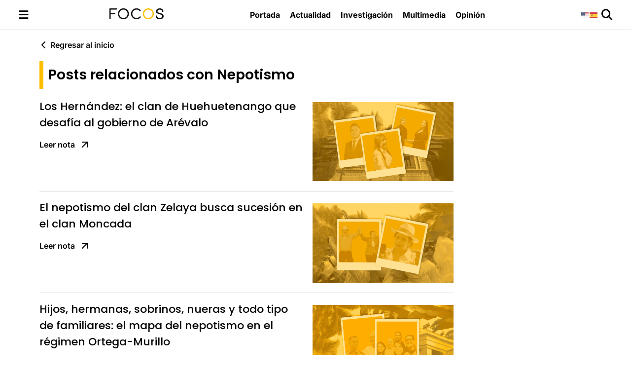

--- FILE ---
content_type: text/html; charset=UTF-8
request_url: https://focostv.com/tag/nepotismo/
body_size: 11321
content:
<!DOCTYPE html>
<html lang="es">

<head>
    <meta charset="UTF-8">
    <meta name="viewport" content="width=device-width, initial-scale=1.0">
    <!-- Google Tag Manager -->
    <script>(function(w,d,s,l,i){w[l]=w[l]||[];w[l].push({'gtm.start':
    new Date().getTime(),event:'gtm.js'});var f=d.getElementsByTagName(s)[0],
    j=d.createElement(s),dl=l!='dataLayer'?'&l='+l:'';j.async=true;j.src=
    'https://www.googletagmanager.com/gtm.js?id='+i+dl;f.parentNode.insertBefore(j,f);
    })(window,document,'script','dataLayer','GTM-5JKM2XN');</script>
    <!-- End Google Tag Manager -->
    <meta name='robots' content='index, follow, max-image-preview:large, max-snippet:-1, max-video-preview:-1' />
		<style>img:is([sizes="auto" i], [sizes^="auto," i]) { contain-intrinsic-size: 3000px 1500px }</style>
		
	<!-- This site is optimized with the Yoast SEO plugin v25.2 - https://yoast.com/wordpress/plugins/seo/ -->
	<title>Nepotismo archivos - FOCOS</title>
	<link rel="canonical" href="https://focostv.com/tag/nepotismo/" />
	<meta property="og:locale" content="es_ES" />
	<meta property="og:type" content="article" />
	<meta property="og:title" content="Nepotismo archivos - FOCOS" />
	<meta property="og:url" content="https://focostv.com/tag/nepotismo/" />
	<meta property="og:site_name" content="FOCOS" />
	<meta name="twitter:card" content="summary_large_image" />
	<meta name="twitter:site" content="@focostv" />
	<script type="application/ld+json" class="yoast-schema-graph">{"@context":"https://schema.org","@graph":[{"@type":"CollectionPage","@id":"https://focostv.com/tag/nepotismo/","url":"https://focostv.com/tag/nepotismo/","name":"Nepotismo archivos - FOCOS","isPartOf":{"@id":"https://focostv.com/#website"},"primaryImageOfPage":{"@id":"https://focostv.com/tag/nepotismo/#primaryimage"},"image":{"@id":"https://focostv.com/tag/nepotismo/#primaryimage"},"thumbnailUrl":"https://focostv.com/wp-content/uploads/2024/05/WEB-sintexto-1-scaled.jpg","breadcrumb":{"@id":"https://focostv.com/tag/nepotismo/#breadcrumb"},"inLanguage":"es"},{"@type":"ImageObject","inLanguage":"es","@id":"https://focostv.com/tag/nepotismo/#primaryimage","url":"https://focostv.com/wp-content/uploads/2024/05/WEB-sintexto-1-scaled.jpg","contentUrl":"https://focostv.com/wp-content/uploads/2024/05/WEB-sintexto-1-scaled.jpg","width":1170,"height":658},{"@type":"BreadcrumbList","@id":"https://focostv.com/tag/nepotismo/#breadcrumb","itemListElement":[{"@type":"ListItem","position":1,"name":"Portada","item":"https://focostv.com/"},{"@type":"ListItem","position":2,"name":"Nepotismo"}]},{"@type":"WebSite","@id":"https://focostv.com/#website","url":"https://focostv.com/","name":"FOCOS","description":"Revista de análisis y opinión hecha en El Salvador para salvadoreños y centroamericanos.","publisher":{"@id":"https://focostv.com/#organization"},"potentialAction":[{"@type":"SearchAction","target":{"@type":"EntryPoint","urlTemplate":"https://focostv.com/?s={search_term_string}"},"query-input":{"@type":"PropertyValueSpecification","valueRequired":true,"valueName":"search_term_string"}}],"inLanguage":"es"},{"@type":"Organization","@id":"https://focostv.com/#organization","name":"FOCOS","url":"https://focostv.com/","logo":{"@type":"ImageObject","inLanguage":"es","@id":"https://focostv.com/#/schema/logo/image/","url":"https://focostv.com/wp-content/uploads/2019/07/FOCOS_LGOO-1-1.png","contentUrl":"https://focostv.com/wp-content/uploads/2019/07/FOCOS_LGOO-1-1.png","width":175,"height":36,"caption":"FOCOS"},"image":{"@id":"https://focostv.com/#/schema/logo/image/"},"sameAs":["https://www.facebook.com/FocosTV.sv/","https://x.com/focostv","https://www.instagram.com/focos.tv/"]}]}</script>
	<!-- / Yoast SEO plugin. -->


<link rel='dns-prefetch' href='//public.tableau.com' />
<link rel="alternate" type="application/rss+xml" title="FOCOS &raquo; Etiqueta Nepotismo del feed" href="https://focostv.com/tag/nepotismo/feed/" />
		<style>
			.lazyload,
			.lazyloading {
				max-width: 100%;
			}
		</style>
		<script type="text/javascript">
/* <![CDATA[ */
window._wpemojiSettings = {"baseUrl":"https:\/\/s.w.org\/images\/core\/emoji\/15.0.3\/72x72\/","ext":".png","svgUrl":"https:\/\/s.w.org\/images\/core\/emoji\/15.0.3\/svg\/","svgExt":".svg","source":{"concatemoji":"https:\/\/focostv.com\/wp-includes\/js\/wp-emoji-release.min.js?ver=6.6.4"}};
/*! This file is auto-generated */
!function(i,n){var o,s,e;function c(e){try{var t={supportTests:e,timestamp:(new Date).valueOf()};sessionStorage.setItem(o,JSON.stringify(t))}catch(e){}}function p(e,t,n){e.clearRect(0,0,e.canvas.width,e.canvas.height),e.fillText(t,0,0);var t=new Uint32Array(e.getImageData(0,0,e.canvas.width,e.canvas.height).data),r=(e.clearRect(0,0,e.canvas.width,e.canvas.height),e.fillText(n,0,0),new Uint32Array(e.getImageData(0,0,e.canvas.width,e.canvas.height).data));return t.every(function(e,t){return e===r[t]})}function u(e,t,n){switch(t){case"flag":return n(e,"\ud83c\udff3\ufe0f\u200d\u26a7\ufe0f","\ud83c\udff3\ufe0f\u200b\u26a7\ufe0f")?!1:!n(e,"\ud83c\uddfa\ud83c\uddf3","\ud83c\uddfa\u200b\ud83c\uddf3")&&!n(e,"\ud83c\udff4\udb40\udc67\udb40\udc62\udb40\udc65\udb40\udc6e\udb40\udc67\udb40\udc7f","\ud83c\udff4\u200b\udb40\udc67\u200b\udb40\udc62\u200b\udb40\udc65\u200b\udb40\udc6e\u200b\udb40\udc67\u200b\udb40\udc7f");case"emoji":return!n(e,"\ud83d\udc26\u200d\u2b1b","\ud83d\udc26\u200b\u2b1b")}return!1}function f(e,t,n){var r="undefined"!=typeof WorkerGlobalScope&&self instanceof WorkerGlobalScope?new OffscreenCanvas(300,150):i.createElement("canvas"),a=r.getContext("2d",{willReadFrequently:!0}),o=(a.textBaseline="top",a.font="600 32px Arial",{});return e.forEach(function(e){o[e]=t(a,e,n)}),o}function t(e){var t=i.createElement("script");t.src=e,t.defer=!0,i.head.appendChild(t)}"undefined"!=typeof Promise&&(o="wpEmojiSettingsSupports",s=["flag","emoji"],n.supports={everything:!0,everythingExceptFlag:!0},e=new Promise(function(e){i.addEventListener("DOMContentLoaded",e,{once:!0})}),new Promise(function(t){var n=function(){try{var e=JSON.parse(sessionStorage.getItem(o));if("object"==typeof e&&"number"==typeof e.timestamp&&(new Date).valueOf()<e.timestamp+604800&&"object"==typeof e.supportTests)return e.supportTests}catch(e){}return null}();if(!n){if("undefined"!=typeof Worker&&"undefined"!=typeof OffscreenCanvas&&"undefined"!=typeof URL&&URL.createObjectURL&&"undefined"!=typeof Blob)try{var e="postMessage("+f.toString()+"("+[JSON.stringify(s),u.toString(),p.toString()].join(",")+"));",r=new Blob([e],{type:"text/javascript"}),a=new Worker(URL.createObjectURL(r),{name:"wpTestEmojiSupports"});return void(a.onmessage=function(e){c(n=e.data),a.terminate(),t(n)})}catch(e){}c(n=f(s,u,p))}t(n)}).then(function(e){for(var t in e)n.supports[t]=e[t],n.supports.everything=n.supports.everything&&n.supports[t],"flag"!==t&&(n.supports.everythingExceptFlag=n.supports.everythingExceptFlag&&n.supports[t]);n.supports.everythingExceptFlag=n.supports.everythingExceptFlag&&!n.supports.flag,n.DOMReady=!1,n.readyCallback=function(){n.DOMReady=!0}}).then(function(){return e}).then(function(){var e;n.supports.everything||(n.readyCallback(),(e=n.source||{}).concatemoji?t(e.concatemoji):e.wpemoji&&e.twemoji&&(t(e.twemoji),t(e.wpemoji)))}))}((window,document),window._wpemojiSettings);
/* ]]> */
</script>
<!-- focostv.com is managing ads with Advanced Ads --><script id="focos-ready">
			window.advanced_ads_ready=function(e,a){a=a||"complete";var d=function(e){return"interactive"===a?"loading"!==e:"complete"===e};d(document.readyState)?e():document.addEventListener("readystatechange",(function(a){d(a.target.readyState)&&e()}),{once:"interactive"===a})},window.advanced_ads_ready_queue=window.advanced_ads_ready_queue||[];		</script>
		<style id='wp-emoji-styles-inline-css' type='text/css'>

	img.wp-smiley, img.emoji {
		display: inline !important;
		border: none !important;
		box-shadow: none !important;
		height: 1em !important;
		width: 1em !important;
		margin: 0 0.07em !important;
		vertical-align: -0.1em !important;
		background: none !important;
		padding: 0 !important;
	}
</style>
<link rel='stylesheet' id='wp-block-library-css' href='https://focostv.com/wp-includes/css/dist/block-library/style.min.css?ver=6.6.4' type='text/css' media='all' />
<style id='classic-theme-styles-inline-css' type='text/css'>
/*! This file is auto-generated */
.wp-block-button__link{color:#fff;background-color:#32373c;border-radius:9999px;box-shadow:none;text-decoration:none;padding:calc(.667em + 2px) calc(1.333em + 2px);font-size:1.125em}.wp-block-file__button{background:#32373c;color:#fff;text-decoration:none}
</style>
<style id='global-styles-inline-css' type='text/css'>
:root{--wp--preset--aspect-ratio--square: 1;--wp--preset--aspect-ratio--4-3: 4/3;--wp--preset--aspect-ratio--3-4: 3/4;--wp--preset--aspect-ratio--3-2: 3/2;--wp--preset--aspect-ratio--2-3: 2/3;--wp--preset--aspect-ratio--16-9: 16/9;--wp--preset--aspect-ratio--9-16: 9/16;--wp--preset--color--black: #000000;--wp--preset--color--cyan-bluish-gray: #abb8c3;--wp--preset--color--white: #ffffff;--wp--preset--color--pale-pink: #f78da7;--wp--preset--color--vivid-red: #cf2e2e;--wp--preset--color--luminous-vivid-orange: #ff6900;--wp--preset--color--luminous-vivid-amber: #fcb900;--wp--preset--color--light-green-cyan: #7bdcb5;--wp--preset--color--vivid-green-cyan: #00d084;--wp--preset--color--pale-cyan-blue: #8ed1fc;--wp--preset--color--vivid-cyan-blue: #0693e3;--wp--preset--color--vivid-purple: #9b51e0;--wp--preset--gradient--vivid-cyan-blue-to-vivid-purple: linear-gradient(135deg,rgba(6,147,227,1) 0%,rgb(155,81,224) 100%);--wp--preset--gradient--light-green-cyan-to-vivid-green-cyan: linear-gradient(135deg,rgb(122,220,180) 0%,rgb(0,208,130) 100%);--wp--preset--gradient--luminous-vivid-amber-to-luminous-vivid-orange: linear-gradient(135deg,rgba(252,185,0,1) 0%,rgba(255,105,0,1) 100%);--wp--preset--gradient--luminous-vivid-orange-to-vivid-red: linear-gradient(135deg,rgba(255,105,0,1) 0%,rgb(207,46,46) 100%);--wp--preset--gradient--very-light-gray-to-cyan-bluish-gray: linear-gradient(135deg,rgb(238,238,238) 0%,rgb(169,184,195) 100%);--wp--preset--gradient--cool-to-warm-spectrum: linear-gradient(135deg,rgb(74,234,220) 0%,rgb(151,120,209) 20%,rgb(207,42,186) 40%,rgb(238,44,130) 60%,rgb(251,105,98) 80%,rgb(254,248,76) 100%);--wp--preset--gradient--blush-light-purple: linear-gradient(135deg,rgb(255,206,236) 0%,rgb(152,150,240) 100%);--wp--preset--gradient--blush-bordeaux: linear-gradient(135deg,rgb(254,205,165) 0%,rgb(254,45,45) 50%,rgb(107,0,62) 100%);--wp--preset--gradient--luminous-dusk: linear-gradient(135deg,rgb(255,203,112) 0%,rgb(199,81,192) 50%,rgb(65,88,208) 100%);--wp--preset--gradient--pale-ocean: linear-gradient(135deg,rgb(255,245,203) 0%,rgb(182,227,212) 50%,rgb(51,167,181) 100%);--wp--preset--gradient--electric-grass: linear-gradient(135deg,rgb(202,248,128) 0%,rgb(113,206,126) 100%);--wp--preset--gradient--midnight: linear-gradient(135deg,rgb(2,3,129) 0%,rgb(40,116,252) 100%);--wp--preset--font-size--small: 13px;--wp--preset--font-size--medium: 20px;--wp--preset--font-size--large: 36px;--wp--preset--font-size--x-large: 42px;--wp--preset--spacing--20: 0.44rem;--wp--preset--spacing--30: 0.67rem;--wp--preset--spacing--40: 1rem;--wp--preset--spacing--50: 1.5rem;--wp--preset--spacing--60: 2.25rem;--wp--preset--spacing--70: 3.38rem;--wp--preset--spacing--80: 5.06rem;--wp--preset--shadow--natural: 6px 6px 9px rgba(0, 0, 0, 0.2);--wp--preset--shadow--deep: 12px 12px 50px rgba(0, 0, 0, 0.4);--wp--preset--shadow--sharp: 6px 6px 0px rgba(0, 0, 0, 0.2);--wp--preset--shadow--outlined: 6px 6px 0px -3px rgba(255, 255, 255, 1), 6px 6px rgba(0, 0, 0, 1);--wp--preset--shadow--crisp: 6px 6px 0px rgba(0, 0, 0, 1);}:where(.is-layout-flex){gap: 0.5em;}:where(.is-layout-grid){gap: 0.5em;}body .is-layout-flex{display: flex;}.is-layout-flex{flex-wrap: wrap;align-items: center;}.is-layout-flex > :is(*, div){margin: 0;}body .is-layout-grid{display: grid;}.is-layout-grid > :is(*, div){margin: 0;}:where(.wp-block-columns.is-layout-flex){gap: 2em;}:where(.wp-block-columns.is-layout-grid){gap: 2em;}:where(.wp-block-post-template.is-layout-flex){gap: 1.25em;}:where(.wp-block-post-template.is-layout-grid){gap: 1.25em;}.has-black-color{color: var(--wp--preset--color--black) !important;}.has-cyan-bluish-gray-color{color: var(--wp--preset--color--cyan-bluish-gray) !important;}.has-white-color{color: var(--wp--preset--color--white) !important;}.has-pale-pink-color{color: var(--wp--preset--color--pale-pink) !important;}.has-vivid-red-color{color: var(--wp--preset--color--vivid-red) !important;}.has-luminous-vivid-orange-color{color: var(--wp--preset--color--luminous-vivid-orange) !important;}.has-luminous-vivid-amber-color{color: var(--wp--preset--color--luminous-vivid-amber) !important;}.has-light-green-cyan-color{color: var(--wp--preset--color--light-green-cyan) !important;}.has-vivid-green-cyan-color{color: var(--wp--preset--color--vivid-green-cyan) !important;}.has-pale-cyan-blue-color{color: var(--wp--preset--color--pale-cyan-blue) !important;}.has-vivid-cyan-blue-color{color: var(--wp--preset--color--vivid-cyan-blue) !important;}.has-vivid-purple-color{color: var(--wp--preset--color--vivid-purple) !important;}.has-black-background-color{background-color: var(--wp--preset--color--black) !important;}.has-cyan-bluish-gray-background-color{background-color: var(--wp--preset--color--cyan-bluish-gray) !important;}.has-white-background-color{background-color: var(--wp--preset--color--white) !important;}.has-pale-pink-background-color{background-color: var(--wp--preset--color--pale-pink) !important;}.has-vivid-red-background-color{background-color: var(--wp--preset--color--vivid-red) !important;}.has-luminous-vivid-orange-background-color{background-color: var(--wp--preset--color--luminous-vivid-orange) !important;}.has-luminous-vivid-amber-background-color{background-color: var(--wp--preset--color--luminous-vivid-amber) !important;}.has-light-green-cyan-background-color{background-color: var(--wp--preset--color--light-green-cyan) !important;}.has-vivid-green-cyan-background-color{background-color: var(--wp--preset--color--vivid-green-cyan) !important;}.has-pale-cyan-blue-background-color{background-color: var(--wp--preset--color--pale-cyan-blue) !important;}.has-vivid-cyan-blue-background-color{background-color: var(--wp--preset--color--vivid-cyan-blue) !important;}.has-vivid-purple-background-color{background-color: var(--wp--preset--color--vivid-purple) !important;}.has-black-border-color{border-color: var(--wp--preset--color--black) !important;}.has-cyan-bluish-gray-border-color{border-color: var(--wp--preset--color--cyan-bluish-gray) !important;}.has-white-border-color{border-color: var(--wp--preset--color--white) !important;}.has-pale-pink-border-color{border-color: var(--wp--preset--color--pale-pink) !important;}.has-vivid-red-border-color{border-color: var(--wp--preset--color--vivid-red) !important;}.has-luminous-vivid-orange-border-color{border-color: var(--wp--preset--color--luminous-vivid-orange) !important;}.has-luminous-vivid-amber-border-color{border-color: var(--wp--preset--color--luminous-vivid-amber) !important;}.has-light-green-cyan-border-color{border-color: var(--wp--preset--color--light-green-cyan) !important;}.has-vivid-green-cyan-border-color{border-color: var(--wp--preset--color--vivid-green-cyan) !important;}.has-pale-cyan-blue-border-color{border-color: var(--wp--preset--color--pale-cyan-blue) !important;}.has-vivid-cyan-blue-border-color{border-color: var(--wp--preset--color--vivid-cyan-blue) !important;}.has-vivid-purple-border-color{border-color: var(--wp--preset--color--vivid-purple) !important;}.has-vivid-cyan-blue-to-vivid-purple-gradient-background{background: var(--wp--preset--gradient--vivid-cyan-blue-to-vivid-purple) !important;}.has-light-green-cyan-to-vivid-green-cyan-gradient-background{background: var(--wp--preset--gradient--light-green-cyan-to-vivid-green-cyan) !important;}.has-luminous-vivid-amber-to-luminous-vivid-orange-gradient-background{background: var(--wp--preset--gradient--luminous-vivid-amber-to-luminous-vivid-orange) !important;}.has-luminous-vivid-orange-to-vivid-red-gradient-background{background: var(--wp--preset--gradient--luminous-vivid-orange-to-vivid-red) !important;}.has-very-light-gray-to-cyan-bluish-gray-gradient-background{background: var(--wp--preset--gradient--very-light-gray-to-cyan-bluish-gray) !important;}.has-cool-to-warm-spectrum-gradient-background{background: var(--wp--preset--gradient--cool-to-warm-spectrum) !important;}.has-blush-light-purple-gradient-background{background: var(--wp--preset--gradient--blush-light-purple) !important;}.has-blush-bordeaux-gradient-background{background: var(--wp--preset--gradient--blush-bordeaux) !important;}.has-luminous-dusk-gradient-background{background: var(--wp--preset--gradient--luminous-dusk) !important;}.has-pale-ocean-gradient-background{background: var(--wp--preset--gradient--pale-ocean) !important;}.has-electric-grass-gradient-background{background: var(--wp--preset--gradient--electric-grass) !important;}.has-midnight-gradient-background{background: var(--wp--preset--gradient--midnight) !important;}.has-small-font-size{font-size: var(--wp--preset--font-size--small) !important;}.has-medium-font-size{font-size: var(--wp--preset--font-size--medium) !important;}.has-large-font-size{font-size: var(--wp--preset--font-size--large) !important;}.has-x-large-font-size{font-size: var(--wp--preset--font-size--x-large) !important;}
:where(.wp-block-post-template.is-layout-flex){gap: 1.25em;}:where(.wp-block-post-template.is-layout-grid){gap: 1.25em;}
:where(.wp-block-columns.is-layout-flex){gap: 2em;}:where(.wp-block-columns.is-layout-grid){gap: 2em;}
:root :where(.wp-block-pullquote){font-size: 1.5em;line-height: 1.6;}
</style>
<link rel='stylesheet' id='contact-form-7-css' href='https://focostv.com/wp-content/plugins/contact-form-7/includes/css/styles.css?ver=6.0.1' type='text/css' media='all' />
<link rel='stylesheet' id='focostv-advertising-style-css' href='https://focostv.com/wp-content/plugins/focostv-advertising/style.css?ver=6.6.4' type='text/css' media='all' />
<link rel='stylesheet' id='printomatic-css-css' href='https://focostv.com/wp-content/plugins/print-o-matic/css/style.css?ver=2.0' type='text/css' media='all' />
<link rel='stylesheet' id='taqyeem-style-css' href='https://focostv.com/wp-content/plugins/taqyeem/style.css?ver=6.6.4' type='text/css' media='all' />
<link rel='stylesheet' id='ppress-frontend-css' href='https://focostv.com/wp-content/plugins/wp-user-avatar/assets/css/frontend.min.css?ver=4.15.19' type='text/css' media='all' />
<link rel='stylesheet' id='ppress-flatpickr-css' href='https://focostv.com/wp-content/plugins/wp-user-avatar/assets/flatpickr/flatpickr.min.css?ver=4.15.19' type='text/css' media='all' />
<link rel='stylesheet' id='ppress-select2-css' href='https://focostv.com/wp-content/plugins/wp-user-avatar/assets/select2/select2.min.css?ver=6.6.4' type='text/css' media='all' />
<link rel='stylesheet' id='google-fonts-css' href='https://focostv.com/wp-content/themes/focostv/fonts/fonts.css' type='text/css' media='all' />
<link rel='stylesheet' id='fontawesome-css' href='https://focostv.com/wp-content/themes/focostv/assets/fontawesome/css/all.min.css?ver=6.6.0' type='text/css' media='all' />
<link rel='stylesheet' id='focostvtheme-style-css' href='https://focostv.com/wp-content/themes/focostv/style.css?ver=1.6.2' type='text/css' media='all' />
<link rel='stylesheet' id='jannah-extensions-shortcodes-styles-css' href='https://focostv.com/wp-content/plugins/jannah-extensions/shortcodes/assets/style.css?ver=6.6.4' type='text/css' media='all' />
<script type="text/javascript" src="https://focostv.com/wp-includes/js/jquery/jquery.min.js?ver=3.7.1" id="jquery-core-js"></script>
<script type="text/javascript" src="https://focostv.com/wp-includes/js/jquery/jquery-migrate.min.js?ver=3.4.1" id="jquery-migrate-js"></script>
<script type="text/javascript" src="https://focostv.com/wp-content/plugins/taqyeem/js/tie.js?ver=6.6.4" id="taqyeem-main-js"></script>
<script type="text/javascript" src="https://focostv.com/wp-content/plugins/wp-user-avatar/assets/flatpickr/flatpickr.min.js?ver=4.15.19" id="ppress-flatpickr-js"></script>
<script type="text/javascript" src="https://focostv.com/wp-content/plugins/wp-user-avatar/assets/select2/select2.min.js?ver=4.15.19" id="ppress-select2-js"></script>
<script type="text/javascript" src="https://public.tableau.com/javascripts/api/tableau-2.min.js?ver=6.6.4" id="tableau-js-js"></script>
<script type="text/javascript" src="https://focostv.com/wp-content/plugins/wptab-tableau-public-viz-block/js/wptab-tableau-public-viz-render.js?ver=1" id="tableau-init-viz-js-js"></script>
<link rel="https://api.w.org/" href="https://focostv.com/wp-json/" /><link rel="alternate" title="JSON" type="application/json" href="https://focostv.com/wp-json/wp/v2/tags/1223" /><link rel="EditURI" type="application/rsd+xml" title="RSD" href="https://focostv.com/xmlrpc.php?rsd" />

<!-- This site is using AdRotate v5.13.5 to display their advertisements - https://ajdg.solutions/ -->
<!-- AdRotate CSS -->
<style type="text/css" media="screen">
	.g { margin:0px; padding:0px; overflow:hidden; line-height:1; zoom:1; }
	.g img { height:auto; }
	.g-col { position:relative; float:left; }
	.g-col:first-child { margin-left: 0; }
	.g-col:last-child { margin-right: 0; }
	@media only screen and (max-width: 480px) {
		.g-col, .g-dyn, .g-single { width:100%; margin-left:0; margin-right:0; }
	}
</style>
<!-- /AdRotate CSS -->

<script type='text/javascript'>
/* <![CDATA[ */
var taqyeem = {"ajaxurl":"https://focostv.com/wp-admin/admin-ajax.php" , "your_rating":"Your Rating:"};
/* ]]> */
</script>

<style type="text/css" media="screen">

</style>
		<script>
			document.documentElement.className = document.documentElement.className.replace('no-js', 'js');
		</script>
				<style>
			.no-js img.lazyload {
				display: none;
			}

			figure.wp-block-image img.lazyloading {
				min-width: 150px;
			}

			.lazyload,
			.lazyloading {
				--smush-placeholder-width: 100px;
				--smush-placeholder-aspect-ratio: 1/1;
				width: var(--smush-image-width, var(--smush-placeholder-width)) !important;
				aspect-ratio: var(--smush-image-aspect-ratio, var(--smush-placeholder-aspect-ratio)) !important;
			}

						.lazyload, .lazyloading {
				opacity: 0;
			}

			.lazyloaded {
				opacity: 1;
				transition: opacity 400ms;
				transition-delay: 0ms;
			}

					</style>
		<link rel="icon" href="https://focostv.com/wp-content/uploads/2019/04/cropped-favicon-focostv-32x32.png" sizes="32x32" />
<link rel="icon" href="https://focostv.com/wp-content/uploads/2019/04/cropped-favicon-focostv-192x192.png" sizes="192x192" />
<link rel="apple-touch-icon" href="https://focostv.com/wp-content/uploads/2019/04/cropped-favicon-focostv-180x180.png" />
<meta name="msapplication-TileImage" content="https://focostv.com/wp-content/uploads/2019/04/cropped-favicon-focostv-270x270.png" />
</head>

<body class="focostv-site">
    <!-- Google Tag Manager (noscript) -->
    <noscript><iframe src="https://www.googletagmanager.com/ns.html?id=GTM-5JKM2XN"
    height="0" width="0" style="display:none;visibility:hidden" loading="lazy"></iframe></noscript>
    <!-- End Google Tag Manager (noscript) -->
    <header class="focostv-site-header">
        <div class="focostv-site-header-container">
            <div class="focostv-site-header-menu">
                <button class="focostv-site-header-button" id="focostv-toggle-button">
                    <i id="focostv-toggle-icon" class="fa-solid fa-bars focostv-site-header-icon"></i>
                </button>
            </div>
            <div class="focostv-site-header-logo">
                <a href="https://focostv.com/">
                    <img src="https://focostv.com/wp-content/themes/focostv/images/focostv-logo-black.svg"
                        alt="Logo de Focos TV" loading="eager">
                </a>
            </div>
                            <div class="focostv-site-header-navigation-menu">
                    <nav class="focostv-site-header-navigation">
                        <ul id="menu-principal" class="focostv-site-navigation-menu focostv-header-menu"><li id="menu-item-14900" class="menu-item menu-item-type-custom menu-item-object-custom menu-item-14900"><a href="/">Portada</a></li>
<li id="menu-item-14901" class="menu-item menu-item-type-post_type menu-item-object-page menu-item-14901"><a href="https://focostv.com/actualidad/">Actualidad</a></li>
<li id="menu-item-14906" class="menu-item menu-item-type-post_type menu-item-object-page menu-item-14906"><a href="https://focostv.com/investigacion/">Investigación</a></li>
<li id="menu-item-14907" class="menu-item menu-item-type-post_type menu-item-object-page menu-item-14907"><a href="https://focostv.com/multimedia/">Multimedia</a></li>
<li id="menu-item-14905" class="menu-item menu-item-type-post_type menu-item-object-page menu-item-14905"><a href="https://focostv.com/opinion/">Opinión</a></li>
</ul>                    </nav>
                </div>
                        <div class="focostv-site-header-search">
                <div class="gtranslate_wrapper" id="gt-wrapper-66413222"></div>                <button class="focostv-site-header-button" id="focostv-toggle-search">
                    <i class="fa-solid fa-magnifying-glass focostv-site-header-icon"></i>
                </button>
            </div>
        </div>
    </header>
    <nav id="focostv-site-toggle-navigation" class="focostv-site-toggle-navigation">
        <ul id="menu-principal-1" class="focostv-site-toggle-navigation-menu"><li class="menu-item menu-item-type-custom menu-item-object-custom menu-item-14900"><a href="/">Portada</a></li>
<li class="menu-item menu-item-type-post_type menu-item-object-page menu-item-14901"><a href="https://focostv.com/actualidad/">Actualidad</a></li>
<li class="menu-item menu-item-type-post_type menu-item-object-page menu-item-14906"><a href="https://focostv.com/investigacion/">Investigación</a></li>
<li class="menu-item menu-item-type-post_type menu-item-object-page menu-item-14907"><a href="https://focostv.com/multimedia/">Multimedia</a></li>
<li class="menu-item menu-item-type-post_type menu-item-object-page menu-item-14905"><a href="https://focostv.com/opinion/">Opinión</a></li>
</ul><ul id="menu-footersecundario" class="focostv-site-toggle-navigation-menu secondary"><li id="menu-item-14917" class="menu-item menu-item-type-post_type menu-item-object-page menu-item-14917"><a href="https://focostv.com/sobre-focos/">Sobre FOCOS</a></li>
<li id="menu-item-14914" class="menu-item menu-item-type-post_type menu-item-object-page menu-item-14914"><a href="https://focostv.com/noiz/">NOIZ, estudio de producción audiovisual</a></li>
<li id="menu-item-14912" class="menu-item menu-item-type-post_type menu-item-object-page menu-item-14912"><a href="https://focostv.com/terminos-y-condiciones/">Términos y condiciones</a></li>
<li id="menu-item-15011" class="menu-item menu-item-type-taxonomy menu-item-object-category menu-item-15011"><a href="https://focostv.com/category/archivo/">Archivo</a></li>
</ul>    </nav>
    <!-- Search Component -->
    <div id="focostv-site-search" class="focostv-site-search">
    <div class="focostv-site-search-home">
        <a class="focostv-site-search-home-button" href="https://focostv.com/">
            <i class="fa-solid fa-chevron-left"></i> Regresar
        </a>
    </div>
    <div class="focostv-site-search-form">
        <form action="https://focostv.com/" method="get" class="focostv-site-search-form-container">
            <i class="fa-solid fa-magnifying-glass focostv-site-search-icon"></i>
            <input type="text" name="s" placeholder="Buscar" value="">
            <button type="submit" style="display: none;"></button>
        </form>
    </div>
    <div class="focostv-site-search-topics">
        <h4 class="focostv-site-search-topics-title">
            Temas
        </h4>
        <ul class="focostv-topics-list"><li><a href="https://focostv.com/tag/nayib-bukele/">Nayib Bukele</a></li><li><a href="https://focostv.com/tag/el-salvador/">El Salvador</a></li><li><a href="https://focostv.com/tag/asamblea-legislativa/">Asamblea Legislativa</a></li><li><a href="https://focostv.com/tag/covid-19/">Covid-19</a></li><li><a href="https://focostv.com/tag/derechos-humanos/">Derechos Humanos</a></li><li><a href="https://focostv.com/tag/elecciones-2021/">Elecciones 2021</a></li><li><a href="https://focostv.com/tag/estados-unidos/">Estados Unidos</a></li><li><a href="https://focostv.com/tag/migracion/">Migración</a></li><li><a href="https://focostv.com/tag/nuevas-ideas/">Nuevas Ideas</a></li><li><a href="https://focostv.com/tag/economia/">Economía</a></li></ul>    </div>
</div>    <!--  -->
    <nav class="focostv-site-navigation">
        <ul id="menu-principal-2" class="focostv-site-navigation-menu"><li class="menu-item menu-item-type-custom menu-item-object-custom menu-item-14900"><a href="/">Portada</a></li>
<li class="menu-item menu-item-type-post_type menu-item-object-page menu-item-14901"><a href="https://focostv.com/actualidad/">Actualidad</a></li>
<li class="menu-item menu-item-type-post_type menu-item-object-page menu-item-14906"><a href="https://focostv.com/investigacion/">Investigación</a></li>
<li class="menu-item menu-item-type-post_type menu-item-object-page menu-item-14907"><a href="https://focostv.com/multimedia/">Multimedia</a></li>
<li class="menu-item menu-item-type-post_type menu-item-object-page menu-item-14905"><a href="https://focostv.com/opinion/">Opinión</a></li>
</ul>    </nav><main class="focostv-site-page focostv-tag-page">
    <div class="focostv-go-home-container">
        <i class="fa-solid fa-chevron-left"></i>
        <a href="https://focostv.com/">Regresar al inicio</a>
    </div>
    <h1 class="focostv-sections-title focostv-search-result-title">Posts relacionados con Nepotismo</h1>
            <div class="focostv-tag-post-container">
                            <div class="focostv-front-page-post-item">
                    <div class="focostv-front-page-post">
                        <h2 class="focostv-front-page-post-title">
                            <a href="https://focostv.com/los-hernandez-el-clan-de-huehuetenango-que-desafia-al-gobierno-de-arevalo/">Los Hernández: el clan de Huehuetenango que desafía al gobierno de Arévalo</a>
                        </h2>
                        
<div class="focostv-front-page-post-link">
    <a href="https://focostv.com/los-hernandez-el-clan-de-huehuetenango-que-desafia-al-gobierno-de-arevalo/">Leer nota    </a>
    <div class="goto-post-icon"><!-- https://feathericons.dev/?search=arrow-up-right&iconset=feather -->
        <svg xmlns="http://www.w3.org/2000/svg" viewBox="0 0 24 24" width="24" height="24" class="main-grid-item-icon"
            fill="none" stroke="currentColor" stroke-linecap="round" stroke-linejoin="round" stroke-width="2">
            <line x1="7" x2="17" y1="17" y2="7" />
            <polyline points="7 7 17 7 17 17" />
        </svg>
    </div>
</div>                    </div>
                                            <div class="focostv-front-page-post-thumbnail">
                            <a href="https://focostv.com/los-hernandez-el-clan-de-huehuetenango-que-desafia-al-gobierno-de-arevalo/">
                                <picture>
                                    <source media="(max-width: 639px)"
                                        srcset="https://focostv.com/wp-content/uploads/2024/05/WEB-sintexto-1-scaled.jpg">
                                    <source media="(min-width: 640px) and (max-width: 1023px)"
                                        srcset="https://focostv.com/wp-content/uploads/2024/05/WEB-sintexto-1-300x169.jpg">
                                    <source media="(min-width: 1024px) and (max-width: 1439px)"
                                        srcset="https://focostv.com/wp-content/uploads/2024/05/WEB-sintexto-1-1024x576.jpg">
                                    <source media="(min-width: 1440px)"
                                        srcset="https://focostv.com/wp-content/uploads/2024/05/WEB-sintexto-1-scaled.jpg">
                                    <img src="https://focostv.com/wp-content/uploads/2024/05/WEB-sintexto-1-scaled.jpg"
                                        alt="Los Hernández: el clan de Huehuetenango que desafía al gobierno de Arévalo" loading="eager">
                                </picture>
                            </a>
                        </div>
                                    </div>
                            <div class="focostv-front-page-post-item">
                    <div class="focostv-front-page-post">
                        <h2 class="focostv-front-page-post-title">
                            <a href="https://focostv.com/el-nepotismo-del-clan-zelaya-busca-sucesion-en-el-clan-moncada/">El nepotismo del clan Zelaya busca sucesión en el clan Moncada</a>
                        </h2>
                        
<div class="focostv-front-page-post-link">
    <a href="https://focostv.com/el-nepotismo-del-clan-zelaya-busca-sucesion-en-el-clan-moncada/">Leer nota    </a>
    <div class="goto-post-icon"><!-- https://feathericons.dev/?search=arrow-up-right&iconset=feather -->
        <svg xmlns="http://www.w3.org/2000/svg" viewBox="0 0 24 24" width="24" height="24" class="main-grid-item-icon"
            fill="none" stroke="currentColor" stroke-linecap="round" stroke-linejoin="round" stroke-width="2">
            <line x1="7" x2="17" y1="17" y2="7" />
            <polyline points="7 7 17 7 17 17" />
        </svg>
    </div>
</div>                    </div>
                                            <div class="focostv-front-page-post-thumbnail">
                            <a href="https://focostv.com/el-nepotismo-del-clan-zelaya-busca-sucesion-en-el-clan-moncada/">
                                <picture>
                                    <source media="(max-width: 639px)"
                                        srcset="https://focostv.com/wp-content/uploads/2024/05/WEB-sintexto-scaled.jpg">
                                    <source media="(min-width: 640px) and (max-width: 1023px)"
                                        srcset="https://focostv.com/wp-content/uploads/2024/05/WEB-sintexto-300x169.jpg">
                                    <source media="(min-width: 1024px) and (max-width: 1439px)"
                                        srcset="https://focostv.com/wp-content/uploads/2024/05/WEB-sintexto-1024x576.jpg">
                                    <source media="(min-width: 1440px)"
                                        srcset="https://focostv.com/wp-content/uploads/2024/05/WEB-sintexto-scaled.jpg">
                                    <img src="https://focostv.com/wp-content/uploads/2024/05/WEB-sintexto-scaled.jpg"
                                        alt="El nepotismo del clan Zelaya busca sucesión en el clan Moncada" loading="eager">
                                </picture>
                            </a>
                        </div>
                                    </div>
                            <div class="focostv-front-page-post-item">
                    <div class="focostv-front-page-post">
                        <h2 class="focostv-front-page-post-title">
                            <a href="https://focostv.com/hijos-hermanas-sobrinos-nueras-y-todo-tipo-de-familiares-el-mapa-del-nepotismo-en-el-regimen-ortega-murillo/">Hijos, hermanas, sobrinos, nueras y todo tipo de familiares: el mapa del nepotismo en el régimen Ortega-Murillo </a>
                        </h2>
                        
<div class="focostv-front-page-post-link">
    <a href="https://focostv.com/hijos-hermanas-sobrinos-nueras-y-todo-tipo-de-familiares-el-mapa-del-nepotismo-en-el-regimen-ortega-murillo/">Leer nota    </a>
    <div class="goto-post-icon"><!-- https://feathericons.dev/?search=arrow-up-right&iconset=feather -->
        <svg xmlns="http://www.w3.org/2000/svg" viewBox="0 0 24 24" width="24" height="24" class="main-grid-item-icon"
            fill="none" stroke="currentColor" stroke-linecap="round" stroke-linejoin="round" stroke-width="2">
            <line x1="7" x2="17" y1="17" y2="7" />
            <polyline points="7 7 17 7 17 17" />
        </svg>
    </div>
</div>                    </div>
                                            <div class="focostv-front-page-post-thumbnail">
                            <a href="https://focostv.com/hijos-hermanas-sobrinos-nueras-y-todo-tipo-de-familiares-el-mapa-del-nepotismo-en-el-regimen-ortega-murillo/">
                                <picture>
                                    <source media="(max-width: 639px)"
                                        srcset="https://focostv.com/wp-content/uploads/2024/04/WEB-notexto-scaled.jpg">
                                    <source media="(min-width: 640px) and (max-width: 1023px)"
                                        srcset="https://focostv.com/wp-content/uploads/2024/04/WEB-notexto-300x169.jpg">
                                    <source media="(min-width: 1024px) and (max-width: 1439px)"
                                        srcset="https://focostv.com/wp-content/uploads/2024/04/WEB-notexto-1024x576.jpg">
                                    <source media="(min-width: 1440px)"
                                        srcset="https://focostv.com/wp-content/uploads/2024/04/WEB-notexto-scaled.jpg">
                                    <img src="https://focostv.com/wp-content/uploads/2024/04/WEB-notexto-scaled.jpg"
                                        alt="Hijos, hermanas, sobrinos, nueras y todo tipo de familiares: el mapa del nepotismo en el régimen Ortega-Murillo " loading="eager">
                                </picture>
                            </a>
                        </div>
                                    </div>
                            <div class="focostv-front-page-post-item">
                    <div class="focostv-front-page-post">
                        <h2 class="focostv-front-page-post-title">
                            <a href="https://focostv.com/la-corte-de-bukele-anula-una-condena-por-nepotismo-contra-bukele/">La Corte de Bukele anula una condena por nepotismo contra Bukele</a>
                        </h2>
                        
<div class="focostv-front-page-post-link">
    <a href="https://focostv.com/la-corte-de-bukele-anula-una-condena-por-nepotismo-contra-bukele/">Leer nota    </a>
    <div class="goto-post-icon"><!-- https://feathericons.dev/?search=arrow-up-right&iconset=feather -->
        <svg xmlns="http://www.w3.org/2000/svg" viewBox="0 0 24 24" width="24" height="24" class="main-grid-item-icon"
            fill="none" stroke="currentColor" stroke-linecap="round" stroke-linejoin="round" stroke-width="2">
            <line x1="7" x2="17" y1="17" y2="7" />
            <polyline points="7 7 17 7 17 17" />
        </svg>
    </div>
</div>                    </div>
                                            <div class="focostv-front-page-post-thumbnail">
                            <a href="https://focostv.com/la-corte-de-bukele-anula-una-condena-por-nepotismo-contra-bukele/">
                                <picture>
                                    <source media="(max-width: 639px)"
                                        srcset="https://focostv.com/wp-content/uploads/2024/04/WEB-sin-texto-scaled.jpg">
                                    <source media="(min-width: 640px) and (max-width: 1023px)"
                                        srcset="https://focostv.com/wp-content/uploads/2024/04/WEB-sin-texto-300x169.jpg">
                                    <source media="(min-width: 1024px) and (max-width: 1439px)"
                                        srcset="https://focostv.com/wp-content/uploads/2024/04/WEB-sin-texto-1024x576.jpg">
                                    <source media="(min-width: 1440px)"
                                        srcset="https://focostv.com/wp-content/uploads/2024/04/WEB-sin-texto-scaled.jpg">
                                    <img src="https://focostv.com/wp-content/uploads/2024/04/WEB-sin-texto-scaled.jpg"
                                        alt="La Corte de Bukele anula una condena por nepotismo contra Bukele" loading="eager">
                                </picture>
                            </a>
                        </div>
                                    </div>
                    </div>
        <div class="focostv-pagination-container focostv-search-pagination"></div>    </main>
<footer class="focostv-site-footer">
  <div class="focostv-footer-logo">
    <a href="https://focostv.com/">
      <img class="focostv-footer-logo-img" src="https://focostv.com/wp-content/themes/focostv/images/focostv-logo-white.svg"
        alt="Logo de Focos TV" loading="eager">
    </a>
  </div>
  <div class="focostv-site-footer-menu">
    <ul id="menu-footerprincipal" class="focostv-footer-menu"><li id="menu-item-14910" class="menu-item menu-item-type-post_type menu-item-object-page menu-item-14910"><a href="https://focostv.com/actualidad/">Actualidad</a></li>
<li id="menu-item-14909" class="menu-item menu-item-type-post_type menu-item-object-page menu-item-14909"><a href="https://focostv.com/investigacion/">Investigación</a></li>
<li id="menu-item-14908" class="menu-item menu-item-type-post_type menu-item-object-page menu-item-14908"><a href="https://focostv.com/multimedia/">Multimedia</a></li>
<li id="menu-item-14911" class="menu-item menu-item-type-post_type menu-item-object-page menu-item-14911"><a href="https://focostv.com/opinion/">Opinión</a></li>
</ul>  </div>
  <div class="focostv-site-footer-menu">
    <ul id="menu-footersecundario-1" class="focostv-footer-menu-secondary"><li class="menu-item menu-item-type-post_type menu-item-object-page menu-item-14917"><a href="https://focostv.com/sobre-focos/">Sobre FOCOS</a></li>
<li class="menu-item menu-item-type-post_type menu-item-object-page menu-item-14914"><a href="https://focostv.com/noiz/">NOIZ, estudio de producción audiovisual</a></li>
<li class="menu-item menu-item-type-post_type menu-item-object-page menu-item-14912"><a href="https://focostv.com/terminos-y-condiciones/">Términos y condiciones</a></li>
<li class="menu-item menu-item-type-taxonomy menu-item-object-category menu-item-15011"><a href="https://focostv.com/category/archivo/">Archivo</a></li>
</ul>  </div>
  <div class="focostv-site-footer-copyright">
    <p class="focostv-copyright-text">
      © Copyright 2026, FOCOS Centroam&eacute;rica, Todos los derechos
      reservados.
    </p>
  </div>
</footer>
<script>function loadScript(a){var b=document.getElementsByTagName("head")[0],c=document.createElement("script");c.type="text/javascript",c.src="https://tracker.metricool.com/app/resources/be.js",c.onreadystatechange=a,c.onload=a,b.appendChild(c)}loadScript(function(){beTracker.t({hash:'a3e9f05e055420d1acf51132f86c6775'})})</script><script type="text/javascript" id="adrotate-clicker-js-extra">
/* <![CDATA[ */
var click_object = {"ajax_url":"https:\/\/focostv.com\/wp-admin\/admin-ajax.php"};
/* ]]> */
</script>
<script type="text/javascript" src="https://focostv.com/wp-content/plugins/adrotate/library/jquery.clicker.js" id="adrotate-clicker-js"></script>
<script type="text/javascript" src="https://focostv.com/wp-includes/js/dist/hooks.min.js?ver=2810c76e705dd1a53b18" id="wp-hooks-js"></script>
<script type="text/javascript" src="https://focostv.com/wp-includes/js/dist/i18n.min.js?ver=5e580eb46a90c2b997e6" id="wp-i18n-js"></script>
<script type="text/javascript" id="wp-i18n-js-after">
/* <![CDATA[ */
wp.i18n.setLocaleData( { 'text direction\u0004ltr': [ 'ltr' ] } );
/* ]]> */
</script>
<script type="text/javascript" src="https://focostv.com/wp-content/plugins/contact-form-7/includes/swv/js/index.js?ver=6.0.1" id="swv-js"></script>
<script type="text/javascript" id="contact-form-7-js-translations">
/* <![CDATA[ */
( function( domain, translations ) {
	var localeData = translations.locale_data[ domain ] || translations.locale_data.messages;
	localeData[""].domain = domain;
	wp.i18n.setLocaleData( localeData, domain );
} )( "contact-form-7", {"translation-revision-date":"2024-11-03 12:43:42+0000","generator":"GlotPress\/4.0.1","domain":"messages","locale_data":{"messages":{"":{"domain":"messages","plural-forms":"nplurals=2; plural=n != 1;","lang":"es"},"This contact form is placed in the wrong place.":["Este formulario de contacto est\u00e1 situado en el lugar incorrecto."],"Error:":["Error:"]}},"comment":{"reference":"includes\/js\/index.js"}} );
/* ]]> */
</script>
<script type="text/javascript" id="contact-form-7-js-before">
/* <![CDATA[ */
var wpcf7 = {
    "api": {
        "root": "https:\/\/focostv.com\/wp-json\/",
        "namespace": "contact-form-7\/v1"
    }
};
/* ]]> */
</script>
<script type="text/javascript" src="https://focostv.com/wp-content/plugins/contact-form-7/includes/js/index.js?ver=6.0.1" id="contact-form-7-js"></script>
<script type="text/javascript" id="printomatic-js-js-before">
/* <![CDATA[ */
var print_data = {"pom_html_top":"","pom_html_bottom":"","pom_do_not_print":"","pom_pause_time":""}
/* ]]> */
</script>
<script type="text/javascript" src="https://focostv.com/wp-content/plugins/print-o-matic/js/printomat.js?ver=2.0.11" id="printomatic-js-js"></script>
<script type="text/javascript" src="https://focostv.com/wp-content/plugins/print-o-matic/js/print_elements.js?ver=1.1" id="pe-js-js"></script>
<script type="text/javascript" id="ppress-frontend-script-js-extra">
/* <![CDATA[ */
var pp_ajax_form = {"ajaxurl":"https:\/\/focostv.com\/wp-admin\/admin-ajax.php","confirm_delete":"\u00bfEst\u00e1s seguro?","deleting_text":"Borrando...","deleting_error":"Ha ocurrido un error. Por favor, int\u00e9ntalo de nuevo.","nonce":"2bf77c7ba0","disable_ajax_form":"false","is_checkout":"0","is_checkout_tax_enabled":"0","is_checkout_autoscroll_enabled":"true"};
/* ]]> */
</script>
<script type="text/javascript" src="https://focostv.com/wp-content/plugins/wp-user-avatar/assets/js/frontend.min.js?ver=4.15.19" id="ppress-frontend-script-js"></script>
<script type="text/javascript" src="https://focostv.com/wp-content/plugins/gallery-by-supsystic/src/GridGallery/Colorbox/jquery-colorbox/jquery.colorbox.js?ver=1.15.25" id="jquery.colorbox.js-js"></script>
<script type="text/javascript" src="https://focostv.com/wp-content/plugins/gallery-by-supsystic/src/GridGallery/Colorbox/jquery-colorbox/i18n/jquery.colorbox-es.js?ver=1.15.25" id="jquery.colorbox-es.js-js"></script>
<script type="text/javascript" src="https://focostv.com/wp-content/themes/focostv/js/index.min.js?ver=1.0.0" id="focostv-scripts-js"></script>
<script type="text/javascript" src="https://focostv.com/wp-content/plugins/jannah-extensions/shortcodes/assets/js/scripts.js?ver=6.6.4" id="jannah-extensions-shortcodes-scripts-js"></script>
<script type="text/javascript" id="gt_widget_script_66413222-js-before">
/* <![CDATA[ */
window.gtranslateSettings = /* document.write */ window.gtranslateSettings || {};window.gtranslateSettings['66413222'] = {"default_language":"es","languages":["en","es"],"url_structure":"none","native_language_names":1,"flag_style":"2d","flag_size":16,"wrapper_selector":"#gt-wrapper-66413222","alt_flags":{"en":"usa"},"horizontal_position":"inline","flags_location":"\/wp-content\/plugins\/gtranslate\/flags\/"};
/* ]]> */
</script><script src="https://focostv.com/wp-content/plugins/gtranslate/js/flags.js?ver=6.6.4" data-no-optimize="1" data-no-minify="1" data-gt-orig-url="/tag/nepotismo/" data-gt-orig-domain="focostv.com" data-gt-widget-id="66413222" defer></script><script>!function(){window.advanced_ads_ready_queue=window.advanced_ads_ready_queue||[],advanced_ads_ready_queue.push=window.advanced_ads_ready;for(var d=0,a=advanced_ads_ready_queue.length;d<a;d++)advanced_ads_ready(advanced_ads_ready_queue[d])}();</script></body>

</html>